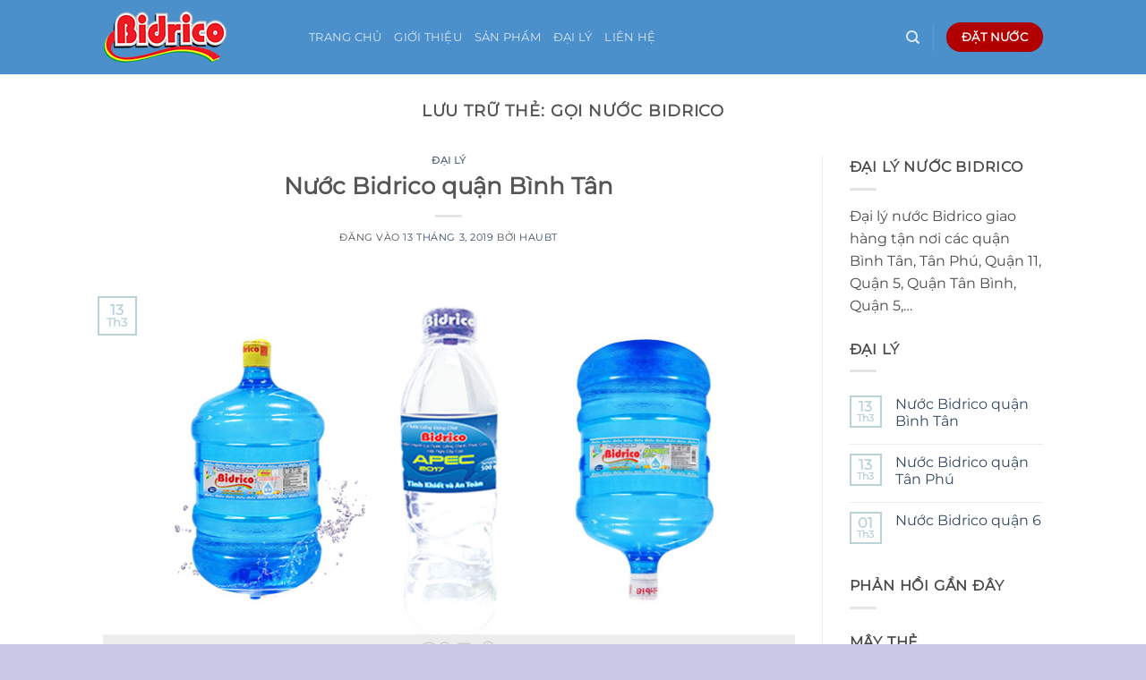

--- FILE ---
content_type: text/html; charset=UTF-8
request_url: https://dailynuocbidrico.com/tag/goi-nuoc-bidrico/
body_size: 15952
content:
<!DOCTYPE html><html lang="vi" class="loading-site no-js"><head><meta charset="UTF-8" /><link rel="profile" href="http://gmpg.org/xfn/11" /><link rel="pingback" href="https://dailynuocbidrico.com/xmlrpc.php" /> <script>document.documentElement.className=document.documentElement.className+' yes-js js_active js'</script> <script>(function(html){html.className=html.className.replace(/\bno-js\b/,'js')})(document.documentElement)</script> <meta name='robots' content='index, follow, max-image-preview:large, max-snippet:-1, max-video-preview:-1' /><style>img:is([sizes="auto" i],[sizes^="auto," i]){contain-intrinsic-size:3000px 1500px}</style><meta name="viewport" content="width=device-width, initial-scale=1" /><title>Gọi nước Bidrico - Đại lý Nước Bidrico</title><link rel="canonical" href="https://dailynuocbidrico.com/tag/goi-nuoc-bidrico/" /><meta property="og:locale" content="vi_VN" /><meta property="og:type" content="article" /><meta property="og:title" content="Gọi nước Bidrico - Đại lý Nước Bidrico" /><meta property="og:url" content="https://dailynuocbidrico.com/tag/goi-nuoc-bidrico/" /><meta property="og:site_name" content="Đại lý Nước Bidrico" /><meta name="twitter:card" content="summary_large_image" /> <script type="application/ld+json" class="yoast-schema-graph">{"@context":"https://schema.org","@graph":[{"@type":"CollectionPage","@id":"https://dailynuocbidrico.com/tag/goi-nuoc-bidrico/","url":"https://dailynuocbidrico.com/tag/goi-nuoc-bidrico/","name":"Gọi nước Bidrico - Đại lý Nước Bidrico","isPartOf":{"@id":"https://dailynuocbidrico.com/#website"},"primaryImageOfPage":{"@id":"https://dailynuocbidrico.com/tag/goi-nuoc-bidrico/#primaryimage"},"image":{"@id":"https://dailynuocbidrico.com/tag/goi-nuoc-bidrico/#primaryimage"},"thumbnailUrl":"https://dailynuocbidrico.com/wp-content/uploads/2019/03/nuoc-bidrico-quan-binh-tan.jpg","breadcrumb":{"@id":"https://dailynuocbidrico.com/tag/goi-nuoc-bidrico/#breadcrumb"},"inLanguage":"vi"},{"@type":"ImageObject","inLanguage":"vi","@id":"https://dailynuocbidrico.com/tag/goi-nuoc-bidrico/#primaryimage","url":"https://dailynuocbidrico.com/wp-content/uploads/2019/03/nuoc-bidrico-quan-binh-tan.jpg","contentUrl":"https://dailynuocbidrico.com/wp-content/uploads/2019/03/nuoc-bidrico-quan-binh-tan.jpg","width":800,"height":520,"caption":"Nước Bidrico quận Bình Tân"},{"@type":"BreadcrumbList","@id":"https://dailynuocbidrico.com/tag/goi-nuoc-bidrico/#breadcrumb","itemListElement":[{"@type":"ListItem","position":1,"name":"Trang chủ","item":"https://dailynuocbidrico.com/"},{"@type":"ListItem","position":2,"name":"Gọi nước Bidrico"}]},{"@type":"WebSite","@id":"https://dailynuocbidrico.com/#website","url":"https://dailynuocbidrico.com/","name":"Đại lý Nước Bidrico","description":"Đại lý nước Bidrico","potentialAction":[{"@type":"SearchAction","target":{"@type":"EntryPoint","urlTemplate":"https://dailynuocbidrico.com/?s={search_term_string}"},"query-input":{"@type":"PropertyValueSpecification","valueRequired":true,"valueName":"search_term_string"}}],"inLanguage":"vi"}]}</script> <link rel='prefetch' href='https://dailynuocbidrico.com/wp-content/themes/flatsome/assets/js/flatsome.js?ver=e2eddd6c228105dac048' /><link rel='prefetch' href='https://dailynuocbidrico.com/wp-content/themes/flatsome/assets/js/chunk.slider.js?ver=3.20.2' /><link rel='prefetch' href='https://dailynuocbidrico.com/wp-content/themes/flatsome/assets/js/chunk.popups.js?ver=3.20.2' /><link rel='prefetch' href='https://dailynuocbidrico.com/wp-content/themes/flatsome/assets/js/chunk.tooltips.js?ver=3.20.2' /><link rel='prefetch' href='https://dailynuocbidrico.com/wp-content/themes/flatsome/assets/js/woocommerce.js?ver=1c9be63d628ff7c3ff4c' /><link rel="alternate" type="application/rss+xml" title="Dòng thông tin Đại lý Nước Bidrico &raquo;" href="https://dailynuocbidrico.com/feed/" /><link rel="alternate" type="application/rss+xml" title="Đại lý Nước Bidrico &raquo; Dòng bình luận" href="https://dailynuocbidrico.com/comments/feed/" /><link rel="alternate" type="application/rss+xml" title="Dòng thông tin cho Thẻ Đại lý Nước Bidrico &raquo; Gọi nước Bidrico" href="https://dailynuocbidrico.com/tag/goi-nuoc-bidrico/feed/" /><link data-optimized="1" rel='stylesheet' id='contact-form-7-css' href='https://dailynuocbidrico.com/wp-content/litespeed/css/2cf23a6d829fa26b8b49d876c7c6a3aa.css?ver=38772' type='text/css' media='all' /><style id='woocommerce-inline-inline-css' type='text/css'>.woocommerce form .form-row .required{visibility:visible}</style><link data-optimized="1" rel='stylesheet' id='brands-styles-css' href='https://dailynuocbidrico.com/wp-content/litespeed/css/b96f80d9a924ca260d418ef9d3c1ff08.css?ver=78bc6' type='text/css' media='all' /><link data-optimized="1" rel='stylesheet' id='flatsome-woocommerce-wishlist-css' href='https://dailynuocbidrico.com/wp-content/litespeed/css/8223242543abbc8b4b34038d2719631f.css?ver=04296' type='text/css' media='all' /><link data-optimized="1" rel='stylesheet' id='flatsome-main-css' href='https://dailynuocbidrico.com/wp-content/litespeed/css/def18f33fe025b99f16a43c8da7c4cc8.css?ver=46e61' type='text/css' media='all' /><style id='flatsome-main-inline-css' type='text/css'>@font-face{font-family:"fl-icons";font-display:block;src:url(https://dailynuocbidrico.com/wp-content/themes/flatsome/assets/css/icons/fl-icons.eot?v=3.20.2);src:url(https://dailynuocbidrico.com/wp-content/themes/flatsome/assets/css/icons/fl-icons.eot#iefix?v=3.20.2) format("embedded-opentype"),url(https://dailynuocbidrico.com/wp-content/themes/flatsome/assets/css/icons/fl-icons.woff2?v=3.20.2) format("woff2"),url(https://dailynuocbidrico.com/wp-content/themes/flatsome/assets/css/icons/fl-icons.ttf?v=3.20.2) format("truetype"),url(https://dailynuocbidrico.com/wp-content/themes/flatsome/assets/css/icons/fl-icons.woff?v=3.20.2) format("woff"),url(https://dailynuocbidrico.com/wp-content/themes/flatsome/assets/css/icons/fl-icons.svg?v=3.20.2#fl-icons) format("svg")}</style><link data-optimized="1" rel='stylesheet' id='flatsome-shop-css' href='https://dailynuocbidrico.com/wp-content/litespeed/css/2dfebf80bc6b1de689a8f11bc896bf76.css?ver=df895' type='text/css' media='all' /> <script data-optimized="1" type="text/javascript">window._nslDOMReady=(function(){const executedCallbacks=new Set();return function(callback){if(executedCallbacks.has(callback))return;const wrappedCallback=function(){if(executedCallbacks.has(callback))return;executedCallbacks.add(callback);callback()};if(document.readyState==="complete"||document.readyState==="interactive"){wrappedCallback()}else{document.addEventListener("DOMContentLoaded",wrappedCallback)}}})()</script><script type="text/javascript" src="https://dailynuocbidrico.com/wp-includes/js/jquery/jquery.min.js?ver=3.7.1" id="jquery-core-js"></script> <script data-optimized="1" type="text/javascript" src="https://dailynuocbidrico.com/wp-content/litespeed/js/7a5d783c847bd582cfd64713e27c07ef.js?ver=7f147" id="wc-jquery-blockui-js" data-wp-strategy="defer"></script> <script data-optimized="1" type="text/javascript" id="wc-add-to-cart-js-extra">var wc_add_to_cart_params={"ajax_url":"\/wp-admin\/admin-ajax.php","wc_ajax_url":"\/?wc-ajax=%%endpoint%%","i18n_view_cart":"Xem gi\u1ecf h\u00e0ng","cart_url":"https:\/\/dailynuocbidrico.com\/gio-hang\/","is_cart":"","cart_redirect_after_add":"no"}</script> <script data-optimized="1" type="text/javascript" src="https://dailynuocbidrico.com/wp-content/litespeed/js/f3e8b386a93e9f305c47f324b9d36f05.js?ver=eea76" id="wc-add-to-cart-js" defer="defer" data-wp-strategy="defer"></script> <script data-optimized="1" type="text/javascript" src="https://dailynuocbidrico.com/wp-content/litespeed/js/e78b4d0e6cd4d818f9e95d88c0fd6093.js?ver=7e82a" id="wc-js-cookie-js" data-wp-strategy="defer"></script> <link rel="https://api.w.org/" href="https://dailynuocbidrico.com/wp-json/" /><link rel="alternate" title="JSON" type="application/json" href="https://dailynuocbidrico.com/wp-json/wp/v2/tags/80" /><link rel="EditURI" type="application/rsd+xml" title="RSD" href="https://dailynuocbidrico.com/xmlrpc.php?rsd" /><meta name="generator" content="WordPress 6.8.3" /><meta name="generator" content="WooCommerce 10.3.3" />
<noscript><style>.woocommerce-product-gallery{ opacity: 1 !important; }</style></noscript><style id="custom-css" type="text/css">:root{--primary-color:#bbd2d9;--fs-color-primary:#bbd2d9;--fs-color-secondary:#cac6e6;--fs-color-success:#1E73BE;--fs-color-alert:#b20000;--fs-color-base:#4a4a4a;--fs-experimental-link-color:#334862;--fs-experimental-link-color-hover:#111}.tooltipster-base{--tooltip-color:#fff;--tooltip-bg-color:#000}.off-canvas-right .mfp-content,.off-canvas-left .mfp-content{--drawer-width:300px}.off-canvas .mfp-content.off-canvas-cart{--drawer-width:360px}html{background-color:#cac6e6!important}.header-main{height:83px}#logo img{max-height:83px}#logo{width:200px}.header-top{min-height:30px}.transparent .header-main{height:73px}.transparent #logo img{max-height:73px}.has-transparent+.page-title:first-of-type,.has-transparent+#main>.page-title,.has-transparent+#main>div>.page-title,.has-transparent+#main .page-header-wrapper:first-of-type .page-title{padding-top:73px}.header.show-on-scroll,.stuck .header-main{height:70px!important}.stuck #logo img{max-height:70px!important}.header-bg-color{background-color:rgb(30 115 190 / .8)}.header-bottom{background-color:#f1f1f1}.header-main .nav>li>a{line-height:16px}.header-bottom-nav>li>a{line-height:16px}@media (max-width:549px){.header-main{height:70px}#logo img{max-height:70px}}body{font-family:Montserrat,sans-serif}.nav>li>a{font-family:Montserrat,sans-serif}.mobile-sidebar-levels-2 .nav>li>ul>li>a{font-family:Montserrat,sans-serif}.nav>li>a,.mobile-sidebar-levels-2 .nav>li>ul>li>a{font-weight:400;font-style:normal}h1,h2,h3,h4,h5,h6,.heading-font,.off-canvas-center .nav-sidebar.nav-vertical>li>a{font-family:Montserrat,sans-serif}.alt-font{font-family:"Dancing Script",sans-serif}.alt-font{font-weight:400!important;font-style:normal!important}.shop-page-title.featured-title .title-overlay{background-color:rgb(10 10 10 / .3)}@media screen and (min-width:550px){.products .box-vertical .box-image{min-width:300px!important;width:300px!important}}.footer-1{background-color:rgb(30 115 190 / .72)}.absolute-footer,html{background-color:#F7F7F7}.nav-vertical-fly-out>li+li{border-top-width:1px;border-top-style:solid}.label-new.menu-item>a:after{content:"Mới"}.label-hot.menu-item>a:after{content:"Nổi bật"}.label-sale.menu-item>a:after{content:"Giảm giá"}.label-popular.menu-item>a:after{content:"Phổ biến"}</style><style id="kirki-inline-styles">@font-face{font-family:'Montserrat';font-style:normal;font-weight:400;font-display:swap;src:url(https://dailynuocbidrico.com/wp-content/fonts/montserrat/JTUHjIg1_i6t8kCHKm4532VJOt5-QNFgpCtr6Hw0aXpsog.woff2) format('woff2');unicode-range:U+0460-052F,U+1C80-1C8A,U+20B4,U+2DE0-2DFF,U+A640-A69F,U+FE2E-FE2F}@font-face{font-family:'Montserrat';font-style:normal;font-weight:400;font-display:swap;src:url(https://dailynuocbidrico.com/wp-content/fonts/montserrat/JTUHjIg1_i6t8kCHKm4532VJOt5-QNFgpCtr6Hw9aXpsog.woff2) format('woff2');unicode-range:U+0301,U+0400-045F,U+0490-0491,U+04B0-04B1,U+2116}@font-face{font-family:'Montserrat';font-style:normal;font-weight:400;font-display:swap;src:url(https://dailynuocbidrico.com/wp-content/fonts/montserrat/JTUHjIg1_i6t8kCHKm4532VJOt5-QNFgpCtr6Hw2aXpsog.woff2) format('woff2');unicode-range:U+0102-0103,U+0110-0111,U+0128-0129,U+0168-0169,U+01A0-01A1,U+01AF-01B0,U+0300-0301,U+0303-0304,U+0308-0309,U+0323,U+0329,U+1EA0-1EF9,U+20AB}@font-face{font-family:'Montserrat';font-style:normal;font-weight:400;font-display:swap;src:url(https://dailynuocbidrico.com/wp-content/fonts/montserrat/JTUHjIg1_i6t8kCHKm4532VJOt5-QNFgpCtr6Hw3aXpsog.woff2) format('woff2');unicode-range:U+0100-02BA,U+02BD-02C5,U+02C7-02CC,U+02CE-02D7,U+02DD-02FF,U+0304,U+0308,U+0329,U+1D00-1DBF,U+1E00-1E9F,U+1EF2-1EFF,U+2020,U+20A0-20AB,U+20AD-20C0,U+2113,U+2C60-2C7F,U+A720-A7FF}@font-face{font-family:'Montserrat';font-style:normal;font-weight:400;font-display:swap;src:url(https://dailynuocbidrico.com/wp-content/fonts/montserrat/JTUHjIg1_i6t8kCHKm4532VJOt5-QNFgpCtr6Hw5aXo.woff2) format('woff2');unicode-range:U+0000-00FF,U+0131,U+0152-0153,U+02BB-02BC,U+02C6,U+02DA,U+02DC,U+0304,U+0308,U+0329,U+2000-206F,U+20AC,U+2122,U+2191,U+2193,U+2212,U+2215,U+FEFF,U+FFFD}@font-face{font-family:'Dancing Script';font-style:normal;font-weight:400;font-display:swap;src:url(https://dailynuocbidrico.com/wp-content/fonts/dancing-script/If2cXTr6YS-zF4S-kcSWSVi_sxjsohD9F50Ruu7BMSo3Rep8ltA.woff2) format('woff2');unicode-range:U+0102-0103,U+0110-0111,U+0128-0129,U+0168-0169,U+01A0-01A1,U+01AF-01B0,U+0300-0301,U+0303-0304,U+0308-0309,U+0323,U+0329,U+1EA0-1EF9,U+20AB}@font-face{font-family:'Dancing Script';font-style:normal;font-weight:400;font-display:swap;src:url(https://dailynuocbidrico.com/wp-content/fonts/dancing-script/If2cXTr6YS-zF4S-kcSWSVi_sxjsohD9F50Ruu7BMSo3ROp8ltA.woff2) format('woff2');unicode-range:U+0100-02BA,U+02BD-02C5,U+02C7-02CC,U+02CE-02D7,U+02DD-02FF,U+0304,U+0308,U+0329,U+1D00-1DBF,U+1E00-1E9F,U+1EF2-1EFF,U+2020,U+20A0-20AB,U+20AD-20C0,U+2113,U+2C60-2C7F,U+A720-A7FF}@font-face{font-family:'Dancing Script';font-style:normal;font-weight:400;font-display:swap;src:url(https://dailynuocbidrico.com/wp-content/fonts/dancing-script/If2cXTr6YS-zF4S-kcSWSVi_sxjsohD9F50Ruu7BMSo3Sup8.woff2) format('woff2');unicode-range:U+0000-00FF,U+0131,U+0152-0153,U+02BB-02BC,U+02C6,U+02DA,U+02DC,U+0304,U+0308,U+0329,U+2000-206F,U+20AC,U+2122,U+2191,U+2193,U+2212,U+2215,U+FEFF,U+FFFD}</style></head><body class="archive tag tag-goi-nuoc-bidrico tag-80 wp-theme-flatsome wp-child-theme-bidrico theme-flatsome woocommerce-no-js full-width lightbox nav-dropdown-has-arrow nav-dropdown-has-shadow nav-dropdown-has-border catalog-mode"><a class="skip-link screen-reader-text" href="#main">Bỏ qua nội dung</a><div id="wrapper"><header id="header" class="header has-sticky sticky-jump"><div class="header-wrapper"><div id="masthead" class="header-main nav-dark"><div class="header-inner flex-row container logo-left medium-logo-center" role="navigation"><div id="logo" class="flex-col logo"><a href="https://dailynuocbidrico.com/" title="Đại lý Nước Bidrico - Đại lý nước Bidrico" rel="home">
<img data-lazyloaded="1" src="[data-uri]" width="139" height="59" data-src="https://dailynuocbidrico.com/wp-content/uploads/2019/03/bidrico_logo.png" class="header_logo header-logo" alt="Đại lý Nước Bidrico"/><noscript><img width="139" height="59" src="https://dailynuocbidrico.com/wp-content/uploads/2019/03/bidrico_logo.png" class="header_logo header-logo" alt="Đại lý Nước Bidrico"/></noscript><img data-lazyloaded="1" src="[data-uri]"  width="139" height="59" data-src="https://dailynuocbidrico.com/wp-content/uploads/2019/03/bidrico_logo.png" class="header-logo-dark" alt="Đại lý Nước Bidrico"/><noscript><img  width="139" height="59" src="https://dailynuocbidrico.com/wp-content/uploads/2019/03/bidrico_logo.png" class="header-logo-dark" alt="Đại lý Nước Bidrico"/></noscript></a></div><div class="flex-col show-for-medium flex-left"><ul class="mobile-nav nav nav-left "><li class="nav-icon has-icon">
<a href="#" class="is-small" data-open="#main-menu" data-pos="center" data-bg="main-menu-overlay" data-color="dark" role="button" aria-label="Menu" aria-controls="main-menu" aria-expanded="false" aria-haspopup="dialog" data-flatsome-role-button>
<i class="icon-menu" aria-hidden="true"></i>			<span class="menu-title uppercase hide-for-small">Menu</span>		</a></li></ul></div><div class="flex-col hide-for-medium flex-left
flex-grow"><ul class="header-nav header-nav-main nav nav-left  nav-line-bottom nav-uppercase" ><li id="menu-item-238" class="menu-item menu-item-type-post_type menu-item-object-page menu-item-home menu-item-238 menu-item-design-default"><a href="https://dailynuocbidrico.com/" class="nav-top-link">Trang chủ</a></li><li id="menu-item-263" class="menu-item menu-item-type-post_type menu-item-object-page menu-item-263 menu-item-design-default"><a href="https://dailynuocbidrico.com/gioi-thieu/" class="nav-top-link">Giới thiệu</a></li><li id="menu-item-228" class="menu-item menu-item-type-post_type menu-item-object-page menu-item-228 menu-item-design-default"><a href="https://dailynuocbidrico.com/san-pham/" class="nav-top-link">Sản phẩm</a></li><li id="menu-item-245" class="menu-item menu-item-type-post_type menu-item-object-page current_page_parent menu-item-245 menu-item-design-default"><a href="https://dailynuocbidrico.com/dai-ly/" class="nav-top-link">Đại lý</a></li><li id="menu-item-262" class="menu-item menu-item-type-post_type menu-item-object-page menu-item-262 menu-item-design-default"><a href="https://dailynuocbidrico.com/lien-he/" class="nav-top-link">Liên hệ</a></li></ul></div><div class="flex-col hide-for-medium flex-right"><ul class="header-nav header-nav-main nav nav-right  nav-line-bottom nav-uppercase"><li class="header-search header-search-dropdown has-icon has-dropdown menu-item-has-children">
<a href="#" aria-label="Tìm kiếm" aria-haspopup="true" aria-expanded="false" aria-controls="ux-search-dropdown" class="nav-top-link is-small"><i class="icon-search" aria-hidden="true"></i></a><ul id="ux-search-dropdown" class="nav-dropdown nav-dropdown-default"><li class="header-search-form search-form html relative has-icon"><div class="header-search-form-wrapper"><div class="searchform-wrapper ux-search-box relative is-normal"><form role="search" method="get" class="searchform" action="https://dailynuocbidrico.com/"><div class="flex-row relative"><div class="flex-col flex-grow">
<label class="screen-reader-text" for="woocommerce-product-search-field-0">Tìm kiếm:</label>
<input type="search" id="woocommerce-product-search-field-0" class="search-field mb-0" placeholder="Tìm kiếm&hellip;" value="" name="s" />
<input type="hidden" name="post_type" value="product" /></div><div class="flex-col">
<button type="submit" value="Tìm kiếm" class="ux-search-submit submit-button secondary button  icon mb-0" aria-label="Gửi">
<i class="icon-search" aria-hidden="true"></i>			</button></div></div><div class="live-search-results text-left z-top"></div></form></div></div></li></ul></li><li class="header-divider"></li><li class="html header-button-1"><div class="header-button">
<a href="tel:02866808012" class="button alert" style="border-radius:99px;">
<span>Đặt nước</span>
</a></div></li></ul></div><div class="flex-col show-for-medium flex-right"><ul class="mobile-nav nav nav-right "></ul></div></div><div class="container"><div class="top-divider full-width"></div></div></div><div class="header-bg-container fill"><div class="header-bg-image fill"></div><div class="header-bg-color fill"></div></div></div></header><main id="main" class=""><div id="content" class="blog-wrapper blog-archive page-wrapper"><header class="archive-page-header"><div class="row"><div class="large-12 text-center col"><h1 class="page-title is-large uppercase">
Lưu trữ thẻ: <span>Gọi nước Bidrico</span></h1></div></div></header><div class="row row-large row-divided "><div class="large-9 col"><div id="post-list"><article id="post-12" class="post-12 post type-post status-publish format-standard has-post-thumbnail hentry category-dai-ly tag-dai-ly-bidrico tag-dai-ly-nuoc tag-giao-nuoc-bidrico tag-goi-nuoc-bidrico tag-quan-binh-tan"><div class="article-inner "><header class="entry-header"><div class="entry-header-text entry-header-text-top text-center"><h6 class="entry-category is-xsmall"><a href="https://dailynuocbidrico.com/dai-ly/" rel="category tag">Đại lý</a></h6><h2 class="entry-title"><a href="https://dailynuocbidrico.com/nuoc-bidrico-quan-binh-tan/" rel="bookmark" class="plain">Nước Bidrico quận Bình Tân</a></h2><div class="entry-divider is-divider small"></div><div class="entry-meta uppercase is-xsmall">
<span class="posted-on">Đăng vào <a href="https://dailynuocbidrico.com/nuoc-bidrico-quan-binh-tan/" rel="bookmark"><time class="entry-date published" datetime="2019-03-13T21:13:41+00:00">13 Tháng 3, 2019</time><time class="updated" datetime="2019-04-01T10:45:49+00:00">1 Tháng 4, 2019</time></a></span> <span class="byline">bởi <span class="meta-author vcard"><a class="url fn n" href="https://dailynuocbidrico.com/author/haubt/">haubt</a></span></span></div></div><div class="entry-image relative">
<a href="https://dailynuocbidrico.com/nuoc-bidrico-quan-binh-tan/">
<img data-lazyloaded="1" src="[data-uri]" width="800" height="520" data-src="https://dailynuocbidrico.com/wp-content/uploads/2019/03/nuoc-bidrico-quan-binh-tan.jpg" class="attachment-large size-large wp-post-image" alt="Nước Bidrico quận Bình Tân" decoding="async" fetchpriority="high" data-srcset="https://dailynuocbidrico.com/wp-content/uploads/2019/03/nuoc-bidrico-quan-binh-tan.jpg 800w, https://dailynuocbidrico.com/wp-content/uploads/2019/03/nuoc-bidrico-quan-binh-tan-615x400.jpg 615w, https://dailynuocbidrico.com/wp-content/uploads/2019/03/nuoc-bidrico-quan-binh-tan-768x499.jpg 768w, https://dailynuocbidrico.com/wp-content/uploads/2019/03/nuoc-bidrico-quan-binh-tan-600x390.jpg 600w" data-sizes="(max-width: 800px) 100vw, 800px" /><noscript><img width="800" height="520" src="https://dailynuocbidrico.com/wp-content/uploads/2019/03/nuoc-bidrico-quan-binh-tan.jpg" class="attachment-large size-large wp-post-image" alt="Nước Bidrico quận Bình Tân" decoding="async" fetchpriority="high" srcset="https://dailynuocbidrico.com/wp-content/uploads/2019/03/nuoc-bidrico-quan-binh-tan.jpg 800w, https://dailynuocbidrico.com/wp-content/uploads/2019/03/nuoc-bidrico-quan-binh-tan-615x400.jpg 615w, https://dailynuocbidrico.com/wp-content/uploads/2019/03/nuoc-bidrico-quan-binh-tan-768x499.jpg 768w, https://dailynuocbidrico.com/wp-content/uploads/2019/03/nuoc-bidrico-quan-binh-tan-600x390.jpg 600w" sizes="(max-width: 800px) 100vw, 800px" /></noscript></a><div class="badge absolute top post-date badge-outline"><div class="badge-inner">
<span class="post-date-day">13</span><br>
<span class="post-date-month is-small">Th3</span></div></div></div></header><div class="entry-content"><div class="entry-summary"><p>Nước Bidrico quận Bình Tân giao hàng tận nơi miễn phí tại các Phường An Lạc A, Phường An Lạc, Phường Tân Tạo A, Phường Tân Tạo, Phường Bình Trị Đông B, Phường Bình Trị Đông A, Phường Bình Trị Đông, Phường Bình Hưng Hòa B, Phường Bình Hưng Hòa A, Phường Bình Hưng Hòa. [&#8230;]<div class="text-center">
<a class="more-link button primary is-outline is-smaller" href="https://dailynuocbidrico.com/nuoc-bidrico-quan-binh-tan/">Tiếp tục đọc <span class="meta-nav">&rarr;</span></a></div></div></div><footer class="entry-meta clearfix">
<span class="cat-links">
Đăng trong <a href="https://dailynuocbidrico.com/dai-ly/" rel="category tag">Đại lý</a>		</span><span class="sep">&nbsp;|&nbsp;</span>
<span class="tags-links">
Được gắn thẻ <a href="https://dailynuocbidrico.com/tag/dai-ly-bidrico/" rel="tag">Đại lý Bidrico</a>, <a href="https://dailynuocbidrico.com/tag/dai-ly-nuoc/" rel="tag">Đại lý nước</a>, <a href="https://dailynuocbidrico.com/tag/giao-nuoc-bidrico/" rel="tag">Giao nước Bidrico</a>, <a href="https://dailynuocbidrico.com/tag/goi-nuoc-bidrico/" rel="tag">Gọi nước Bidrico</a>, <a href="https://dailynuocbidrico.com/tag/quan-binh-tan/" rel="tag">Quận Bình Tân</a>		</span>
<span class="comments-link pull-right"><a href="https://dailynuocbidrico.com/nuoc-bidrico-quan-binh-tan/#respond">Để lại bình luận</a></span></footer></div></article><article id="post-13" class="post-13 post type-post status-publish format-standard has-post-thumbnail hentry category-dai-ly tag-dai-ly-bidrico tag-dai-ly-nuoc tag-giao-nuoc-bidrico tag-goi-nuoc-bidrico tag-quan-tan-phu"><div class="article-inner "><header class="entry-header"><div class="entry-header-text entry-header-text-top text-center"><h6 class="entry-category is-xsmall"><a href="https://dailynuocbidrico.com/dai-ly/" rel="category tag">Đại lý</a></h6><h2 class="entry-title"><a href="https://dailynuocbidrico.com/nuoc-bidrico-quan-tan-phu/" rel="bookmark" class="plain">Nước Bidrico quận Tân Phú</a></h2><div class="entry-divider is-divider small"></div><div class="entry-meta uppercase is-xsmall">
<span class="posted-on">Đăng vào <a href="https://dailynuocbidrico.com/nuoc-bidrico-quan-tan-phu/" rel="bookmark"><time class="entry-date published" datetime="2019-03-13T19:28:03+00:00">13 Tháng 3, 2019</time><time class="updated" datetime="2020-08-12T08:31:02+00:00">12 Tháng 8, 2020</time></a></span> <span class="byline">bởi <span class="meta-author vcard"><a class="url fn n" href="https://dailynuocbidrico.com/author/haubt/">haubt</a></span></span></div></div><div class="entry-image relative">
<a href="https://dailynuocbidrico.com/nuoc-bidrico-quan-tan-phu/">
<img width="800" height="520" src="data:image/svg+xml,%3Csvg%20viewBox%3D%220%200%20800%20520%22%20xmlns%3D%22http%3A%2F%2Fwww.w3.org%2F2000%2Fsvg%22%3E%3C%2Fsvg%3E" data-src="https://dailynuocbidrico.com/wp-content/uploads/2015/10/nuoc-bidrico-quan-tan-phu.jpg" class="lazy-load attachment-large size-large wp-post-image" alt="Nước Bidrico quận Tân Phú" decoding="async" srcset="" data-srcset="https://dailynuocbidrico.com/wp-content/uploads/2015/10/nuoc-bidrico-quan-tan-phu.jpg 800w, https://dailynuocbidrico.com/wp-content/uploads/2015/10/nuoc-bidrico-quan-tan-phu-615x400.jpg 615w, https://dailynuocbidrico.com/wp-content/uploads/2015/10/nuoc-bidrico-quan-tan-phu-768x499.jpg 768w, https://dailynuocbidrico.com/wp-content/uploads/2015/10/nuoc-bidrico-quan-tan-phu-600x390.jpg 600w" sizes="(max-width: 800px) 100vw, 800px" /></a><div class="badge absolute top post-date badge-outline"><div class="badge-inner">
<span class="post-date-day">13</span><br>
<span class="post-date-month is-small">Th3</span></div></div></div></header><div class="entry-content"><div class="entry-summary"><p>Nước Bidrico quận Tân Phú giao hàng tận nơi miễn phí tại các Phường Tân Thới Hòa, Phường Hiệp Tân, Phường Hòa Thạnh, Phường Phú Trung, Phường Phú Thạnh, Phường Phú Thọ Hòa, Phường Tân Thành, Phường Tân Quý, Phường Sơn Kỳ, Phường Tây Thạnh, Phường Tân Sơn Nhì Nước Bidrico có hơn 1000 đại [&#8230;]<div class="text-center">
<a class="more-link button primary is-outline is-smaller" href="https://dailynuocbidrico.com/nuoc-bidrico-quan-tan-phu/">Tiếp tục đọc <span class="meta-nav">&rarr;</span></a></div></div></div><footer class="entry-meta clearfix">
<span class="cat-links">
Đăng trong <a href="https://dailynuocbidrico.com/dai-ly/" rel="category tag">Đại lý</a>		</span><span class="sep">&nbsp;|&nbsp;</span>
<span class="tags-links">
Được gắn thẻ <a href="https://dailynuocbidrico.com/tag/dai-ly-bidrico/" rel="tag">Đại lý Bidrico</a>, <a href="https://dailynuocbidrico.com/tag/dai-ly-nuoc/" rel="tag">Đại lý nước</a>, <a href="https://dailynuocbidrico.com/tag/giao-nuoc-bidrico/" rel="tag">Giao nước Bidrico</a>, <a href="https://dailynuocbidrico.com/tag/goi-nuoc-bidrico/" rel="tag">Gọi nước Bidrico</a>, <a href="https://dailynuocbidrico.com/tag/quan-tan-phu/" rel="tag">Quận Tân Phú</a>		</span>
<span class="comments-link pull-right"><a href="https://dailynuocbidrico.com/nuoc-bidrico-quan-tan-phu/#respond">Để lại bình luận</a></span></footer></div></article><article id="post-14" class="post-14 post type-post status-publish format-standard has-post-thumbnail hentry category-dai-ly tag-dai-ly-bidrico tag-dai-ly-nuoc tag-giao-nuoc-bidrico tag-goi-nuoc-bidrico tag-quan-6"><div class="article-inner "><header class="entry-header"><div class="entry-header-text entry-header-text-top text-center"><h6 class="entry-category is-xsmall"><a href="https://dailynuocbidrico.com/dai-ly/" rel="category tag">Đại lý</a></h6><h2 class="entry-title"><a href="https://dailynuocbidrico.com/nuoc-bidrico-quan-6/" rel="bookmark" class="plain">Nước Bidrico quận 6</a></h2><div class="entry-divider is-divider small"></div><div class="entry-meta uppercase is-xsmall">
<span class="posted-on">Đăng vào <a href="https://dailynuocbidrico.com/nuoc-bidrico-quan-6/" rel="bookmark"><time class="entry-date published" datetime="2019-03-01T16:47:44+00:00">1 Tháng 3, 2019</time><time class="updated" datetime="2020-08-12T08:31:23+00:00">12 Tháng 8, 2020</time></a></span> <span class="byline">bởi <span class="meta-author vcard"><a class="url fn n" href="https://dailynuocbidrico.com/author/haubt/">haubt</a></span></span></div></div><div class="entry-image relative">
<a href="https://dailynuocbidrico.com/nuoc-bidrico-quan-6/">
<img width="800" height="520" src="data:image/svg+xml,%3Csvg%20viewBox%3D%220%200%20800%20520%22%20xmlns%3D%22http%3A%2F%2Fwww.w3.org%2F2000%2Fsvg%22%3E%3C%2Fsvg%3E" data-src="https://dailynuocbidrico.com/wp-content/uploads/2014/01/nuoc-bidrico-quan-6.jpg" class="lazy-load attachment-large size-large wp-post-image" alt="Nước Bidrico quận 6" decoding="async" srcset="" data-srcset="https://dailynuocbidrico.com/wp-content/uploads/2014/01/nuoc-bidrico-quan-6.jpg 800w, https://dailynuocbidrico.com/wp-content/uploads/2014/01/nuoc-bidrico-quan-6-615x400.jpg 615w, https://dailynuocbidrico.com/wp-content/uploads/2014/01/nuoc-bidrico-quan-6-768x499.jpg 768w, https://dailynuocbidrico.com/wp-content/uploads/2014/01/nuoc-bidrico-quan-6-600x390.jpg 600w" sizes="(max-width: 800px) 100vw, 800px" /></a><div class="badge absolute top post-date badge-outline"><div class="badge-inner">
<span class="post-date-day">01</span><br>
<span class="post-date-month is-small">Th3</span></div></div></div></header><div class="entry-content"><div class="entry-summary"><p>Nước Bidrico quận 6 giao hàng tận nơi miễn phí tại các Phường P. 10, Phường P. 7, Phường P. 3, Phường P. 8, Phường P. 4, Phường P. 1, Phường P. 2, Phường P. 11, Phường P. 5, Phường P. 12, Phường P. 6, Phường P. 9, Phường P. 13, Phường P. 14 Nước [&#8230;]<div class="text-center">
<a class="more-link button primary is-outline is-smaller" href="https://dailynuocbidrico.com/nuoc-bidrico-quan-6/">Tiếp tục đọc <span class="meta-nav">&rarr;</span></a></div></div></div><footer class="entry-meta clearfix">
<span class="cat-links">
Đăng trong <a href="https://dailynuocbidrico.com/dai-ly/" rel="category tag">Đại lý</a>		</span><span class="sep">&nbsp;|&nbsp;</span>
<span class="tags-links">
Được gắn thẻ <a href="https://dailynuocbidrico.com/tag/dai-ly-bidrico/" rel="tag">Đại lý Bidrico</a>, <a href="https://dailynuocbidrico.com/tag/dai-ly-nuoc/" rel="tag">Đại lý nước</a>, <a href="https://dailynuocbidrico.com/tag/giao-nuoc-bidrico/" rel="tag">Giao nước Bidrico</a>, <a href="https://dailynuocbidrico.com/tag/goi-nuoc-bidrico/" rel="tag">Gọi nước Bidrico</a>, <a href="https://dailynuocbidrico.com/tag/quan-6/" rel="tag">Quận 6</a>		</span>
<span class="comments-link pull-right"><a href="https://dailynuocbidrico.com/nuoc-bidrico-quan-6/#respond">Để lại bình luận</a></span></footer></div></article></div></div><div class="post-sidebar large-3 col"><div id="secondary" class="widget-area " role="complementary"><aside id="text-13" class="widget widget_text"><span class="widget-title "><span>Đại lý nước Bidrico</span></span><div class="is-divider small"></div><div class="textwidget"><p>Đại lý nước Bidrico giao hàng tận nơi các quận Bình Tân, Tân Phú, Quận 11, Quận 5, Quận Tân Bình, Quận 5,&#8230;</p></div></aside><aside id="flatsome_recent_posts-17" class="widget flatsome_recent_posts">		<span class="widget-title "><span>Đại lý</span></span><div class="is-divider small"></div><ul><li class="recent-blog-posts-li"><div class="flex-row recent-blog-posts align-top pt-half pb-half"><div class="flex-col mr-half"><div class="badge post-date badge-small badge-outline"><div class="badge-inner bg-fill" >
<span class="post-date-day">13</span><br>
<span class="post-date-month is-xsmall">Th3</span></div></div></div><div class="flex-col flex-grow">
<a href="https://dailynuocbidrico.com/nuoc-bidrico-quan-binh-tan/" title="Nước Bidrico quận Bình Tân">Nước Bidrico quận Bình Tân</a>
<span class="post_comments op-8 block is-xsmall"><a href="https://dailynuocbidrico.com/nuoc-bidrico-quan-binh-tan/#respond"><span class="screen-reader-text">Không có bình luận<span class="screen-reader-text"> ở Nước Bidrico quận Bình Tân</span></span></a></span></div></div></li><li class="recent-blog-posts-li"><div class="flex-row recent-blog-posts align-top pt-half pb-half"><div class="flex-col mr-half"><div class="badge post-date badge-small badge-outline"><div class="badge-inner bg-fill" >
<span class="post-date-day">13</span><br>
<span class="post-date-month is-xsmall">Th3</span></div></div></div><div class="flex-col flex-grow">
<a href="https://dailynuocbidrico.com/nuoc-bidrico-quan-tan-phu/" title="Nước Bidrico quận Tân Phú">Nước Bidrico quận Tân Phú</a>
<span class="post_comments op-8 block is-xsmall"><a href="https://dailynuocbidrico.com/nuoc-bidrico-quan-tan-phu/#respond"><span class="screen-reader-text">Không có bình luận<span class="screen-reader-text"> ở Nước Bidrico quận Tân Phú</span></span></a></span></div></div></li><li class="recent-blog-posts-li"><div class="flex-row recent-blog-posts align-top pt-half pb-half"><div class="flex-col mr-half"><div class="badge post-date badge-small badge-outline"><div class="badge-inner bg-fill" >
<span class="post-date-day">01</span><br>
<span class="post-date-month is-xsmall">Th3</span></div></div></div><div class="flex-col flex-grow">
<a href="https://dailynuocbidrico.com/nuoc-bidrico-quan-6/" title="Nước Bidrico quận 6">Nước Bidrico quận 6</a>
<span class="post_comments op-8 block is-xsmall"><a href="https://dailynuocbidrico.com/nuoc-bidrico-quan-6/#respond"><span class="screen-reader-text">Không có bình luận<span class="screen-reader-text"> ở Nước Bidrico quận 6</span></span></a></span></div></div></li></ul></aside><aside id="recent-comments-5" class="widget widget_recent_comments"><span class="widget-title "><span>Phản hồi gần đây</span></span><div class="is-divider small"></div><ul id="recentcomments"></ul></aside><aside id="tag_cloud-9" class="widget widget_tag_cloud"><span class="widget-title "><span>Mây thẻ</span></span><div class="is-divider small"></div><div class="tagcloud"><a href="https://dailynuocbidrico.com/tag/giao-nuoc-bidrico/" class="tag-cloud-link tag-link-79 tag-link-position-1" style="font-size: 22pt;" aria-label="Giao nước Bidrico (3 mục)">Giao nước Bidrico</a>
<a href="https://dailynuocbidrico.com/tag/goi-nuoc-bidrico/" class="tag-cloud-link tag-link-80 tag-link-position-2" style="font-size: 22pt;" aria-label="Gọi nước Bidrico (3 mục)">Gọi nước Bidrico</a>
<a href="https://dailynuocbidrico.com/tag/quan-6/" class="tag-cloud-link tag-link-83 tag-link-position-3" style="font-size: 8pt;" aria-label="Quận 6 (1 mục)">Quận 6</a>
<a href="https://dailynuocbidrico.com/tag/quan-binh-tan/" class="tag-cloud-link tag-link-78 tag-link-position-4" style="font-size: 8pt;" aria-label="Quận Bình Tân (1 mục)">Quận Bình Tân</a>
<a href="https://dailynuocbidrico.com/tag/quan-tan-phu/" class="tag-cloud-link tag-link-82 tag-link-position-5" style="font-size: 8pt;" aria-label="Quận Tân Phú (1 mục)">Quận Tân Phú</a>
<a href="https://dailynuocbidrico.com/tag/dai-ly-bidrico/" class="tag-cloud-link tag-link-81 tag-link-position-6" style="font-size: 22pt;" aria-label="Đại lý Bidrico (3 mục)">Đại lý Bidrico</a>
<a href="https://dailynuocbidrico.com/tag/dai-ly-nuoc/" class="tag-cloud-link tag-link-77 tag-link-position-7" style="font-size: 22pt;" aria-label="Đại lý nước (3 mục)">Đại lý nước</a></div></aside><aside id="categories-14" class="widget widget_categories"><span class="widget-title "><span>Danh mục</span></span><div class="is-divider small"></div><ul><li class="cat-item cat-item-1"><a href="https://dailynuocbidrico.com/dai-ly/">Đại lý</a> (3)</li></ul></aside></div></div></div></div></main><footer id="footer" class="footer-wrapper"><div class="footer-widgets footer footer-2 dark"><div class="row dark large-columns-3 mb-0"><div id="block_widget-2" class="col pb-0 widget block_widget">
<span class="widget-title">Liên hệ</span><div class="is-divider small"></div><h3>Đại lý nước Bidrico HCM</h3><ul><li><strong>Công ty TNHH TM Thiên Hậu</strong></li><li>142 Liên khu 10-11, Phường Bình Trị Đông, Quận Bình Tân, TP. Hồ Chí Minh</li><li>Đặt nước: <strong>(028)66808012 - 0939808012 - 0886808012</strong></li><li>Giao hàng tận nhà - Phục vụ nhanh chóng - Hổ trợ máy nóng lạnh, chân kệ</li></ul><div class="social-icons follow-icons" ><a href="#" target="_blank" data-label="Facebook" class="icon button circle is-outline tooltip facebook" title="Theo dõi trên Facebook" aria-label="Theo dõi trên Facebook" rel="noopener nofollow"><i class="icon-facebook" aria-hidden="true"></i></a><a href="#" target="_blank" data-label="Instagram" class="icon button circle is-outline tooltip instagram" title="Theo dõi trên Instagram" aria-label="Theo dõi trên Instagram" rel="noopener nofollow"><i class="icon-instagram" aria-hidden="true"></i></a><a href="#" data-label="Twitter" target="_blank" class="icon button circle is-outline tooltip twitter" title="Theo dõi trên Twitter" aria-label="Theo dõi trên Twitter" rel="noopener nofollow"><i class="icon-twitter" aria-hidden="true"></i></a><a href="mailto:#" data-label="E-mail" target="_blank" class="icon button circle is-outline tooltip email" title="Gửi email cho chúng tôi" aria-label="Gửi email cho chúng tôi" rel="nofollow noopener"><i class="icon-envelop" aria-hidden="true"></i></a></div></div><div id="flatsome_recent_posts-18" class="col pb-0 widget flatsome_recent_posts">		<span class="widget-title">Đại lý</span><div class="is-divider small"></div><ul><li class="recent-blog-posts-li"><div class="flex-row recent-blog-posts align-top pt-half pb-half"><div class="flex-col mr-half"><div class="badge post-date badge-small badge-outline"><div class="badge-inner bg-fill" >
<span class="post-date-day">13</span><br>
<span class="post-date-month is-xsmall">Th3</span></div></div></div><div class="flex-col flex-grow">
<a href="https://dailynuocbidrico.com/nuoc-bidrico-quan-binh-tan/" title="Nước Bidrico quận Bình Tân">Nước Bidrico quận Bình Tân</a>
<span class="post_comments op-8 block is-xsmall"><a href="https://dailynuocbidrico.com/nuoc-bidrico-quan-binh-tan/#respond"><span class="screen-reader-text">Không có bình luận<span class="screen-reader-text"> ở Nước Bidrico quận Bình Tân</span></span></a></span></div></div></li><li class="recent-blog-posts-li"><div class="flex-row recent-blog-posts align-top pt-half pb-half"><div class="flex-col mr-half"><div class="badge post-date badge-small badge-outline"><div class="badge-inner bg-fill" >
<span class="post-date-day">13</span><br>
<span class="post-date-month is-xsmall">Th3</span></div></div></div><div class="flex-col flex-grow">
<a href="https://dailynuocbidrico.com/nuoc-bidrico-quan-tan-phu/" title="Nước Bidrico quận Tân Phú">Nước Bidrico quận Tân Phú</a>
<span class="post_comments op-8 block is-xsmall"><a href="https://dailynuocbidrico.com/nuoc-bidrico-quan-tan-phu/#respond"><span class="screen-reader-text">Không có bình luận<span class="screen-reader-text"> ở Nước Bidrico quận Tân Phú</span></span></a></span></div></div></li><li class="recent-blog-posts-li"><div class="flex-row recent-blog-posts align-top pt-half pb-half"><div class="flex-col mr-half"><div class="badge post-date badge-small badge-outline"><div class="badge-inner bg-fill" >
<span class="post-date-day">01</span><br>
<span class="post-date-month is-xsmall">Th3</span></div></div></div><div class="flex-col flex-grow">
<a href="https://dailynuocbidrico.com/nuoc-bidrico-quan-6/" title="Nước Bidrico quận 6">Nước Bidrico quận 6</a>
<span class="post_comments op-8 block is-xsmall"><a href="https://dailynuocbidrico.com/nuoc-bidrico-quan-6/#respond"><span class="screen-reader-text">Không có bình luận<span class="screen-reader-text"> ở Nước Bidrico quận 6</span></span></a></span></div></div></li></ul></div><div id="woocommerce_product_tag_cloud-8" class="col pb-0 widget woocommerce widget_product_tag_cloud"><span class="widget-title">Thẻ</span><div class="is-divider small"></div><div class="tagcloud"><a href="https://dailynuocbidrico.com/the-san-pham/bidrico/" class="tag-cloud-link tag-link-71 tag-link-position-1" style="font-size: 22pt;" aria-label="Bidrico (3 sản phẩm)">Bidrico</a>
<a href="https://dailynuocbidrico.com/the-san-pham/binh-19-lit/" class="tag-cloud-link tag-link-70 tag-link-position-2" style="font-size: 8pt;" aria-label="Bình 19 lít (1 sản phẩm)">Bình 19 lít</a>
<a href="https://dailynuocbidrico.com/the-san-pham/chai-350ml/" class="tag-cloud-link tag-link-76 tag-link-position-3" style="font-size: 8pt;" aria-label="Chai 350ml (1 sản phẩm)">Chai 350ml</a>
<a href="https://dailynuocbidrico.com/the-san-pham/chai-500ml/" class="tag-cloud-link tag-link-75 tag-link-position-4" style="font-size: 8pt;" aria-label="Chai 500ml (1 sản phẩm)">Chai 500ml</a>
<a href="https://dailynuocbidrico.com/the-san-pham/giao-nuoc/" class="tag-cloud-link tag-link-72 tag-link-position-5" style="font-size: 8pt;" aria-label="Giao nước (1 sản phẩm)">Giao nước</a>
<a href="https://dailynuocbidrico.com/the-san-pham/nuoc-binh/" class="tag-cloud-link tag-link-69 tag-link-position-6" style="font-size: 8pt;" aria-label="Nước Bình (1 sản phẩm)">Nước Bình</a>
<a href="https://dailynuocbidrico.com/the-san-pham/nuoc-tinh-khiet/" class="tag-cloud-link tag-link-74 tag-link-position-7" style="font-size: 16.4pt;" aria-label="Nước tinh khiết (2 sản phẩm)">Nước tinh khiết</a>
<a href="https://dailynuocbidrico.com/the-san-pham/nuoc-dong-chai/" class="tag-cloud-link tag-link-73 tag-link-position-8" style="font-size: 16.4pt;" aria-label="Nước đóng chai (2 sản phẩm)">Nước đóng chai</a></div></div></div></div><div class="absolute-footer light medium-text-center text-center"><div class="container clearfix"><div class="footer-primary pull-left"><div class="menu-secondary-container"><ul id="menu-secondary" class="links footer-nav uppercase"><li id="menu-item-250" class="menu-item menu-item-type-post_type menu-item-object-page menu-item-250"><a href="https://dailynuocbidrico.com/gioi-thieu/">Giới thiệu</a></li><li id="menu-item-251" class="menu-item menu-item-type-post_type menu-item-object-page current_page_parent menu-item-251"><a href="https://dailynuocbidrico.com/dai-ly/">Đại lý</a></li><li id="menu-item-384" class="menu-item menu-item-type-post_type menu-item-object-page menu-item-384"><a href="https://dailynuocbidrico.com/chinh-sach-ban-hang/">Chính sách bán hàng</a></li><li id="menu-item-252" class="menu-item menu-item-type-post_type menu-item-object-page menu-item-252"><a href="https://dailynuocbidrico.com/lien-he/">Liên hệ</a></li></ul></div><div class="copyright-footer">
Copyright 2025 © <strong>THIÊN HẬU</strong></div></div></div></div>
<button type="button" id="top-link" class="back-to-top button icon invert plain fixed bottom z-1 is-outline circle hide-for-medium" aria-label="Lên đầu trang"><i class="icon-angle-up" aria-hidden="true"></i></button></footer></div><div id="main-menu" class="mobile-sidebar no-scrollbar mfp-hide"><div class="sidebar-menu no-scrollbar text-center"><ul class="nav nav-sidebar nav-vertical nav-uppercase nav-anim" data-tab="1"><li class="header-search-form search-form html relative has-icon"><div class="header-search-form-wrapper"><div class="searchform-wrapper ux-search-box relative is-normal"><form role="search" method="get" class="searchform" action="https://dailynuocbidrico.com/"><div class="flex-row relative"><div class="flex-col flex-grow">
<label class="screen-reader-text" for="woocommerce-product-search-field-1">Tìm kiếm:</label>
<input type="search" id="woocommerce-product-search-field-1" class="search-field mb-0" placeholder="Tìm kiếm&hellip;" value="" name="s" />
<input type="hidden" name="post_type" value="product" /></div><div class="flex-col">
<button type="submit" value="Tìm kiếm" class="ux-search-submit submit-button secondary button  icon mb-0" aria-label="Gửi">
<i class="icon-search" aria-hidden="true"></i>			</button></div></div><div class="live-search-results text-left z-top"></div></form></div></div></li><li class="menu-item menu-item-type-post_type menu-item-object-page menu-item-home menu-item-238"><a href="https://dailynuocbidrico.com/">Trang chủ</a></li><li class="menu-item menu-item-type-post_type menu-item-object-page menu-item-263"><a href="https://dailynuocbidrico.com/gioi-thieu/">Giới thiệu</a></li><li class="menu-item menu-item-type-post_type menu-item-object-page menu-item-228"><a href="https://dailynuocbidrico.com/san-pham/">Sản phẩm</a></li><li class="menu-item menu-item-type-post_type menu-item-object-page current_page_parent menu-item-245"><a href="https://dailynuocbidrico.com/dai-ly/">Đại lý</a></li><li class="menu-item menu-item-type-post_type menu-item-object-page menu-item-262"><a href="https://dailynuocbidrico.com/lien-he/">Liên hệ</a></li><li class="html header-social-icons ml-0"><div class="social-icons follow-icons" ><a href="http://url" target="_blank" data-label="Facebook" class="icon plain tooltip facebook" title="Theo dõi trên Facebook" aria-label="Theo dõi trên Facebook" rel="noopener nofollow"><i class="icon-facebook" aria-hidden="true"></i></a><a href="http://url" target="_blank" data-label="Instagram" class="icon plain tooltip instagram" title="Theo dõi trên Instagram" aria-label="Theo dõi trên Instagram" rel="noopener nofollow"><i class="icon-instagram" aria-hidden="true"></i></a><a href="http://url" data-label="Twitter" target="_blank" class="icon plain tooltip twitter" title="Theo dõi trên Twitter" aria-label="Theo dõi trên Twitter" rel="noopener nofollow"><i class="icon-twitter" aria-hidden="true"></i></a><a href="mailto:your@email" data-label="E-mail" target="_blank" class="icon plain tooltip email" title="Gửi email cho chúng tôi" aria-label="Gửi email cho chúng tôi" rel="nofollow noopener"><i class="icon-envelop" aria-hidden="true"></i></a></div></li><li class="html header-button-1"><div class="header-button">
<a href="tel:02866808012" class="button alert" style="border-radius:99px;">
<span>Đặt nước</span>
</a></div></li></ul></div></div> <script type="speculationrules">{"prefetch":[{"source":"document","where":{"and":[{"href_matches":"\/*"},{"not":{"href_matches":["\/wp-*.php","\/wp-admin\/*","\/wp-content\/uploads\/*","\/wp-content\/*","\/wp-content\/plugins\/*","\/wp-content\/themes\/bidrico\/*","\/wp-content\/themes\/flatsome\/*","\/*\\?(.+)"]}},{"not":{"selector_matches":"a[rel~=\"nofollow\"]"}},{"not":{"selector_matches":".no-prefetch, .no-prefetch a"}}]},"eagerness":"conservative"}]}</script> <script data-optimized="1" type='text/javascript'>(function(){var c=document.body.className;c=c.replace(/woocommerce-no-js/,'woocommerce-js');document.body.className=c})()</script> <link data-optimized="1" rel='stylesheet' id='wc-blocks-style-css' href='https://dailynuocbidrico.com/wp-content/litespeed/css/2146277fd029835e979324c464e9ed95.css?ver=12a5a' type='text/css' media='all' /><style id='global-styles-inline-css' type='text/css'>:root{--wp--preset--aspect-ratio--square:1;--wp--preset--aspect-ratio--4-3:4/3;--wp--preset--aspect-ratio--3-4:3/4;--wp--preset--aspect-ratio--3-2:3/2;--wp--preset--aspect-ratio--2-3:2/3;--wp--preset--aspect-ratio--16-9:16/9;--wp--preset--aspect-ratio--9-16:9/16;--wp--preset--color--black:#000000;--wp--preset--color--cyan-bluish-gray:#abb8c3;--wp--preset--color--white:#ffffff;--wp--preset--color--pale-pink:#f78da7;--wp--preset--color--vivid-red:#cf2e2e;--wp--preset--color--luminous-vivid-orange:#ff6900;--wp--preset--color--luminous-vivid-amber:#fcb900;--wp--preset--color--light-green-cyan:#7bdcb5;--wp--preset--color--vivid-green-cyan:#00d084;--wp--preset--color--pale-cyan-blue:#8ed1fc;--wp--preset--color--vivid-cyan-blue:#0693e3;--wp--preset--color--vivid-purple:#9b51e0;--wp--preset--color--primary:#bbd2d9;--wp--preset--color--secondary:#cac6e6;--wp--preset--color--success:#1E73BE;--wp--preset--color--alert:#b20000;--wp--preset--gradient--vivid-cyan-blue-to-vivid-purple:linear-gradient(135deg,rgba(6,147,227,1) 0%,rgb(155,81,224) 100%);--wp--preset--gradient--light-green-cyan-to-vivid-green-cyan:linear-gradient(135deg,rgb(122,220,180) 0%,rgb(0,208,130) 100%);--wp--preset--gradient--luminous-vivid-amber-to-luminous-vivid-orange:linear-gradient(135deg,rgba(252,185,0,1) 0%,rgba(255,105,0,1) 100%);--wp--preset--gradient--luminous-vivid-orange-to-vivid-red:linear-gradient(135deg,rgba(255,105,0,1) 0%,rgb(207,46,46) 100%);--wp--preset--gradient--very-light-gray-to-cyan-bluish-gray:linear-gradient(135deg,rgb(238,238,238) 0%,rgb(169,184,195) 100%);--wp--preset--gradient--cool-to-warm-spectrum:linear-gradient(135deg,rgb(74,234,220) 0%,rgb(151,120,209) 20%,rgb(207,42,186) 40%,rgb(238,44,130) 60%,rgb(251,105,98) 80%,rgb(254,248,76) 100%);--wp--preset--gradient--blush-light-purple:linear-gradient(135deg,rgb(255,206,236) 0%,rgb(152,150,240) 100%);--wp--preset--gradient--blush-bordeaux:linear-gradient(135deg,rgb(254,205,165) 0%,rgb(254,45,45) 50%,rgb(107,0,62) 100%);--wp--preset--gradient--luminous-dusk:linear-gradient(135deg,rgb(255,203,112) 0%,rgb(199,81,192) 50%,rgb(65,88,208) 100%);--wp--preset--gradient--pale-ocean:linear-gradient(135deg,rgb(255,245,203) 0%,rgb(182,227,212) 50%,rgb(51,167,181) 100%);--wp--preset--gradient--electric-grass:linear-gradient(135deg,rgb(202,248,128) 0%,rgb(113,206,126) 100%);--wp--preset--gradient--midnight:linear-gradient(135deg,rgb(2,3,129) 0%,rgb(40,116,252) 100%);--wp--preset--font-size--small:13px;--wp--preset--font-size--medium:20px;--wp--preset--font-size--large:36px;--wp--preset--font-size--x-large:42px;--wp--preset--spacing--20:0.44rem;--wp--preset--spacing--30:0.67rem;--wp--preset--spacing--40:1rem;--wp--preset--spacing--50:1.5rem;--wp--preset--spacing--60:2.25rem;--wp--preset--spacing--70:3.38rem;--wp--preset--spacing--80:5.06rem;--wp--preset--shadow--natural:6px 6px 9px rgba(0, 0, 0, 0.2);--wp--preset--shadow--deep:12px 12px 50px rgba(0, 0, 0, 0.4);--wp--preset--shadow--sharp:6px 6px 0px rgba(0, 0, 0, 0.2);--wp--preset--shadow--outlined:6px 6px 0px -3px rgba(255, 255, 255, 1), 6px 6px rgba(0, 0, 0, 1);--wp--preset--shadow--crisp:6px 6px 0px rgba(0, 0, 0, 1)}:where(body){margin:0}.wp-site-blocks>.alignleft{float:left;margin-right:2em}.wp-site-blocks>.alignright{float:right;margin-left:2em}.wp-site-blocks>.aligncenter{justify-content:center;margin-left:auto;margin-right:auto}:where(.is-layout-flex){gap:.5em}:where(.is-layout-grid){gap:.5em}.is-layout-flow>.alignleft{float:left;margin-inline-start:0;margin-inline-end:2em}.is-layout-flow>.alignright{float:right;margin-inline-start:2em;margin-inline-end:0}.is-layout-flow>.aligncenter{margin-left:auto!important;margin-right:auto!important}.is-layout-constrained>.alignleft{float:left;margin-inline-start:0;margin-inline-end:2em}.is-layout-constrained>.alignright{float:right;margin-inline-start:2em;margin-inline-end:0}.is-layout-constrained>.aligncenter{margin-left:auto!important;margin-right:auto!important}.is-layout-constrained>:where(:not(.alignleft):not(.alignright):not(.alignfull)){margin-left:auto!important;margin-right:auto!important}body .is-layout-flex{display:flex}.is-layout-flex{flex-wrap:wrap;align-items:center}.is-layout-flex>:is(*,div){margin:0}body .is-layout-grid{display:grid}.is-layout-grid>:is(*,div){margin:0}body{padding-top:0;padding-right:0;padding-bottom:0;padding-left:0}a:where(:not(.wp-element-button)){text-decoration:none}:root :where(.wp-element-button,.wp-block-button__link){background-color:#32373c;border-width:0;color:#fff;font-family:inherit;font-size:inherit;line-height:inherit;padding:calc(0.667em + 2px) calc(1.333em + 2px);text-decoration:none}.has-black-color{color:var(--wp--preset--color--black)!important}.has-cyan-bluish-gray-color{color:var(--wp--preset--color--cyan-bluish-gray)!important}.has-white-color{color:var(--wp--preset--color--white)!important}.has-pale-pink-color{color:var(--wp--preset--color--pale-pink)!important}.has-vivid-red-color{color:var(--wp--preset--color--vivid-red)!important}.has-luminous-vivid-orange-color{color:var(--wp--preset--color--luminous-vivid-orange)!important}.has-luminous-vivid-amber-color{color:var(--wp--preset--color--luminous-vivid-amber)!important}.has-light-green-cyan-color{color:var(--wp--preset--color--light-green-cyan)!important}.has-vivid-green-cyan-color{color:var(--wp--preset--color--vivid-green-cyan)!important}.has-pale-cyan-blue-color{color:var(--wp--preset--color--pale-cyan-blue)!important}.has-vivid-cyan-blue-color{color:var(--wp--preset--color--vivid-cyan-blue)!important}.has-vivid-purple-color{color:var(--wp--preset--color--vivid-purple)!important}.has-primary-color{color:var(--wp--preset--color--primary)!important}.has-secondary-color{color:var(--wp--preset--color--secondary)!important}.has-success-color{color:var(--wp--preset--color--success)!important}.has-alert-color{color:var(--wp--preset--color--alert)!important}.has-black-background-color{background-color:var(--wp--preset--color--black)!important}.has-cyan-bluish-gray-background-color{background-color:var(--wp--preset--color--cyan-bluish-gray)!important}.has-white-background-color{background-color:var(--wp--preset--color--white)!important}.has-pale-pink-background-color{background-color:var(--wp--preset--color--pale-pink)!important}.has-vivid-red-background-color{background-color:var(--wp--preset--color--vivid-red)!important}.has-luminous-vivid-orange-background-color{background-color:var(--wp--preset--color--luminous-vivid-orange)!important}.has-luminous-vivid-amber-background-color{background-color:var(--wp--preset--color--luminous-vivid-amber)!important}.has-light-green-cyan-background-color{background-color:var(--wp--preset--color--light-green-cyan)!important}.has-vivid-green-cyan-background-color{background-color:var(--wp--preset--color--vivid-green-cyan)!important}.has-pale-cyan-blue-background-color{background-color:var(--wp--preset--color--pale-cyan-blue)!important}.has-vivid-cyan-blue-background-color{background-color:var(--wp--preset--color--vivid-cyan-blue)!important}.has-vivid-purple-background-color{background-color:var(--wp--preset--color--vivid-purple)!important}.has-primary-background-color{background-color:var(--wp--preset--color--primary)!important}.has-secondary-background-color{background-color:var(--wp--preset--color--secondary)!important}.has-success-background-color{background-color:var(--wp--preset--color--success)!important}.has-alert-background-color{background-color:var(--wp--preset--color--alert)!important}.has-black-border-color{border-color:var(--wp--preset--color--black)!important}.has-cyan-bluish-gray-border-color{border-color:var(--wp--preset--color--cyan-bluish-gray)!important}.has-white-border-color{border-color:var(--wp--preset--color--white)!important}.has-pale-pink-border-color{border-color:var(--wp--preset--color--pale-pink)!important}.has-vivid-red-border-color{border-color:var(--wp--preset--color--vivid-red)!important}.has-luminous-vivid-orange-border-color{border-color:var(--wp--preset--color--luminous-vivid-orange)!important}.has-luminous-vivid-amber-border-color{border-color:var(--wp--preset--color--luminous-vivid-amber)!important}.has-light-green-cyan-border-color{border-color:var(--wp--preset--color--light-green-cyan)!important}.has-vivid-green-cyan-border-color{border-color:var(--wp--preset--color--vivid-green-cyan)!important}.has-pale-cyan-blue-border-color{border-color:var(--wp--preset--color--pale-cyan-blue)!important}.has-vivid-cyan-blue-border-color{border-color:var(--wp--preset--color--vivid-cyan-blue)!important}.has-vivid-purple-border-color{border-color:var(--wp--preset--color--vivid-purple)!important}.has-primary-border-color{border-color:var(--wp--preset--color--primary)!important}.has-secondary-border-color{border-color:var(--wp--preset--color--secondary)!important}.has-success-border-color{border-color:var(--wp--preset--color--success)!important}.has-alert-border-color{border-color:var(--wp--preset--color--alert)!important}.has-vivid-cyan-blue-to-vivid-purple-gradient-background{background:var(--wp--preset--gradient--vivid-cyan-blue-to-vivid-purple)!important}.has-light-green-cyan-to-vivid-green-cyan-gradient-background{background:var(--wp--preset--gradient--light-green-cyan-to-vivid-green-cyan)!important}.has-luminous-vivid-amber-to-luminous-vivid-orange-gradient-background{background:var(--wp--preset--gradient--luminous-vivid-amber-to-luminous-vivid-orange)!important}.has-luminous-vivid-orange-to-vivid-red-gradient-background{background:var(--wp--preset--gradient--luminous-vivid-orange-to-vivid-red)!important}.has-very-light-gray-to-cyan-bluish-gray-gradient-background{background:var(--wp--preset--gradient--very-light-gray-to-cyan-bluish-gray)!important}.has-cool-to-warm-spectrum-gradient-background{background:var(--wp--preset--gradient--cool-to-warm-spectrum)!important}.has-blush-light-purple-gradient-background{background:var(--wp--preset--gradient--blush-light-purple)!important}.has-blush-bordeaux-gradient-background{background:var(--wp--preset--gradient--blush-bordeaux)!important}.has-luminous-dusk-gradient-background{background:var(--wp--preset--gradient--luminous-dusk)!important}.has-pale-ocean-gradient-background{background:var(--wp--preset--gradient--pale-ocean)!important}.has-electric-grass-gradient-background{background:var(--wp--preset--gradient--electric-grass)!important}.has-midnight-gradient-background{background:var(--wp--preset--gradient--midnight)!important}.has-small-font-size{font-size:var(--wp--preset--font-size--small)!important}.has-medium-font-size{font-size:var(--wp--preset--font-size--medium)!important}.has-large-font-size{font-size:var(--wp--preset--font-size--large)!important}.has-x-large-font-size{font-size:var(--wp--preset--font-size--x-large)!important}</style> <script data-optimized="1" type="text/javascript" src="https://dailynuocbidrico.com/wp-content/litespeed/js/72a4646800ef6b0977ee61a7f793d98f.js?ver=381cd" id="wp-hooks-js"></script> <script data-optimized="1" type="text/javascript" src="https://dailynuocbidrico.com/wp-content/litespeed/js/03bea0dc07813796cae2b562100eb45f.js?ver=52145" id="wp-i18n-js"></script> <script data-optimized="1" type="text/javascript" id="wp-i18n-js-after">wp.i18n.setLocaleData({'text direction\u0004ltr':['ltr']})</script> <script data-optimized="1" type="text/javascript" src="https://dailynuocbidrico.com/wp-content/litespeed/js/421c1d76a49fd0e7e94f9629f92a1f7f.js?ver=35296" id="swv-js"></script> <script data-optimized="1" type="text/javascript" id="contact-form-7-js-translations">(function(domain,translations){var localeData=translations.locale_data[domain]||translations.locale_data.messages;localeData[""].domain=domain;wp.i18n.setLocaleData(localeData,domain)})("contact-form-7",{"translation-revision-date":"2024-08-11 13:44:17+0000","generator":"GlotPress\/4.0.1","domain":"messages","locale_data":{"messages":{"":{"domain":"messages","plural-forms":"nplurals=1; plural=0;","lang":"vi_VN"},"This contact form is placed in the wrong place.":["Bi\u1ec3u m\u1eabu li\u00ean h\u1ec7 n\u00e0y \u0111\u01b0\u1ee3c \u0111\u1eb7t sai v\u1ecb tr\u00ed."],"Error:":["L\u1ed7i:"]}},"comment":{"reference":"includes\/js\/index.js"}})</script> <script data-optimized="1" type="text/javascript" id="contact-form-7-js-before">var wpcf7={"api":{"root":"https:\/\/dailynuocbidrico.com\/wp-json\/","namespace":"contact-form-7\/v1"},"cached":1}</script> <script data-optimized="1" type="text/javascript" src="https://dailynuocbidrico.com/wp-content/litespeed/js/34e91cfc1f2237784d9c0318f7c3765e.js?ver=eb72b" id="contact-form-7-js"></script> <script data-optimized="1" type="text/javascript" id="woocommerce-js-extra">var woocommerce_params={"ajax_url":"\/wp-admin\/admin-ajax.php","wc_ajax_url":"\/?wc-ajax=%%endpoint%%","i18n_password_show":"Hi\u1ec3n th\u1ecb m\u1eadt kh\u1ea9u","i18n_password_hide":"\u1ea8n m\u1eadt kh\u1ea9u"}</script> <script data-optimized="1" type="text/javascript" src="https://dailynuocbidrico.com/wp-content/litespeed/js/95d096088edb8414a53432cee6ffbb55.js?ver=2bf1d" id="woocommerce-js" data-wp-strategy="defer"></script> <script data-optimized="1" type="text/javascript" src="https://dailynuocbidrico.com/wp-content/litespeed/js/b3aa7cf70d44f725222c03a85a25bac7.js?ver=16e9e" id="hoverIntent-js"></script> <script data-optimized="1" type="text/javascript" id="flatsome-js-js-extra">var flatsomeVars={"theme":{"version":"3.20.2"},"ajaxurl":"https:\/\/dailynuocbidrico.com\/wp-admin\/admin-ajax.php","rtl":"","sticky_height":"70","stickyHeaderHeight":"0","scrollPaddingTop":"0","assets_url":"https:\/\/dailynuocbidrico.com\/wp-content\/themes\/flatsome\/assets\/","lightbox":{"close_markup":"<button title=\"%title%\" type=\"button\" class=\"mfp-close\"><svg xmlns=\"http:\/\/www.w3.org\/2000\/svg\" width=\"28\" height=\"28\" viewBox=\"0 0 24 24\" fill=\"none\" stroke=\"currentColor\" stroke-width=\"2\" stroke-linecap=\"round\" stroke-linejoin=\"round\" class=\"feather feather-x\"><line x1=\"18\" y1=\"6\" x2=\"6\" y2=\"18\"><\/line><line x1=\"6\" y1=\"6\" x2=\"18\" y2=\"18\"><\/line><\/svg><\/button>","close_btn_inside":!1},"user":{"can_edit_pages":!1},"i18n":{"mainMenu":"Menu ch\u00ednh","toggleButton":"Chuy\u1ec3n \u0111\u1ed5i"},"options":{"cookie_notice_version":"1","swatches_layout":!1,"swatches_disable_deselect":!1,"swatches_box_select_event":!1,"swatches_box_behavior_selected":!1,"swatches_box_update_urls":"1","swatches_box_reset":!1,"swatches_box_reset_limited":!1,"swatches_box_reset_extent":!1,"swatches_box_reset_time":300,"search_result_latency":"0","header_nav_vertical_fly_out_frontpage":1},"is_mini_cart_reveal":"1"}</script> <script data-optimized="1" type="text/javascript" src="https://dailynuocbidrico.com/wp-content/litespeed/js/856dbf781a64063e953f4f24805be3cf.js?ver=1025b" id="flatsome-js-js"></script> <script data-optimized="1" type="text/javascript" src="https://dailynuocbidrico.com/wp-content/litespeed/js/2ff9c9dda3453d63be43c7a815535517.js?ver=5be49" id="flatsome-woocommerce-wishlist-js"></script> <script data-optimized="1" type="text/javascript" src="https://dailynuocbidrico.com/wp-content/litespeed/js/6e6077b154b2265784c54e8d80a21c6b.js?ver=343df" id="flatsome-live-search-js"></script> <script data-optimized="1" type="text/javascript" src="https://dailynuocbidrico.com/wp-content/litespeed/js/d0b1e6e9bd7f3863c8d6584615c18f8f.js?ver=a77ca" id="sourcebuster-js-js"></script> <script data-optimized="1" type="text/javascript" id="wc-order-attribution-js-extra">var wc_order_attribution={"params":{"lifetime":1.0e-5,"session":30,"base64":!1,"ajaxurl":"https:\/\/dailynuocbidrico.com\/wp-admin\/admin-ajax.php","prefix":"wc_order_attribution_","allowTracking":!0},"fields":{"source_type":"current.typ","referrer":"current_add.rf","utm_campaign":"current.cmp","utm_source":"current.src","utm_medium":"current.mdm","utm_content":"current.cnt","utm_id":"current.id","utm_term":"current.trm","utm_source_platform":"current.plt","utm_creative_format":"current.fmt","utm_marketing_tactic":"current.tct","session_entry":"current_add.ep","session_start_time":"current_add.fd","session_pages":"session.pgs","session_count":"udata.vst","user_agent":"udata.uag"}}</script> <script data-optimized="1" type="text/javascript" src="https://dailynuocbidrico.com/wp-content/litespeed/js/5d4188f0bfc724b67c952cae8e0f4fde.js?ver=ed666" id="wc-order-attribution-js"></script> <script data-optimized="1" type="text/javascript" src="https://dailynuocbidrico.com/wp-content/litespeed/js/b036d23f5c7d0cd7ec59a99d5c8bf166.js?ver=dbb78" id="flatsome-lazy-js"></script> <script data-optimized="1" type="text/javascript" src="https://dailynuocbidrico.com/wp-content/litespeed/js/e142ac5713e5df371f481cf55f71431d.js?ver=ca6ac" id="flatsome-theme-woocommerce-js-js"></script> <script data-no-optimize="1">window.lazyLoadOptions=Object.assign({},{threshold:300},window.lazyLoadOptions||{});!function(t,e){"object"==typeof exports&&"undefined"!=typeof module?module.exports=e():"function"==typeof define&&define.amd?define(e):(t="undefined"!=typeof globalThis?globalThis:t||self).LazyLoad=e()}(this,function(){"use strict";function e(){return(e=Object.assign||function(t){for(var e=1;e<arguments.length;e++){var n,a=arguments[e];for(n in a)Object.prototype.hasOwnProperty.call(a,n)&&(t[n]=a[n])}return t}).apply(this,arguments)}function o(t){return e({},at,t)}function l(t,e){return t.getAttribute(gt+e)}function c(t){return l(t,vt)}function s(t,e){return function(t,e,n){e=gt+e;null!==n?t.setAttribute(e,n):t.removeAttribute(e)}(t,vt,e)}function i(t){return s(t,null),0}function r(t){return null===c(t)}function u(t){return c(t)===_t}function d(t,e,n,a){t&&(void 0===a?void 0===n?t(e):t(e,n):t(e,n,a))}function f(t,e){et?t.classList.add(e):t.className+=(t.className?" ":"")+e}function _(t,e){et?t.classList.remove(e):t.className=t.className.replace(new RegExp("(^|\\s+)"+e+"(\\s+|$)")," ").replace(/^\s+/,"").replace(/\s+$/,"")}function g(t){return t.llTempImage}function v(t,e){!e||(e=e._observer)&&e.unobserve(t)}function b(t,e){t&&(t.loadingCount+=e)}function p(t,e){t&&(t.toLoadCount=e)}function n(t){for(var e,n=[],a=0;e=t.children[a];a+=1)"SOURCE"===e.tagName&&n.push(e);return n}function h(t,e){(t=t.parentNode)&&"PICTURE"===t.tagName&&n(t).forEach(e)}function a(t,e){n(t).forEach(e)}function m(t){return!!t[lt]}function E(t){return t[lt]}function I(t){return delete t[lt]}function y(e,t){var n;m(e)||(n={},t.forEach(function(t){n[t]=e.getAttribute(t)}),e[lt]=n)}function L(a,t){var o;m(a)&&(o=E(a),t.forEach(function(t){var e,n;e=a,(t=o[n=t])?e.setAttribute(n,t):e.removeAttribute(n)}))}function k(t,e,n){f(t,e.class_loading),s(t,st),n&&(b(n,1),d(e.callback_loading,t,n))}function A(t,e,n){n&&t.setAttribute(e,n)}function O(t,e){A(t,rt,l(t,e.data_sizes)),A(t,it,l(t,e.data_srcset)),A(t,ot,l(t,e.data_src))}function w(t,e,n){var a=l(t,e.data_bg_multi),o=l(t,e.data_bg_multi_hidpi);(a=nt&&o?o:a)&&(t.style.backgroundImage=a,n=n,f(t=t,(e=e).class_applied),s(t,dt),n&&(e.unobserve_completed&&v(t,e),d(e.callback_applied,t,n)))}function x(t,e){!e||0<e.loadingCount||0<e.toLoadCount||d(t.callback_finish,e)}function M(t,e,n){t.addEventListener(e,n),t.llEvLisnrs[e]=n}function N(t){return!!t.llEvLisnrs}function z(t){if(N(t)){var e,n,a=t.llEvLisnrs;for(e in a){var o=a[e];n=e,o=o,t.removeEventListener(n,o)}delete t.llEvLisnrs}}function C(t,e,n){var a;delete t.llTempImage,b(n,-1),(a=n)&&--a.toLoadCount,_(t,e.class_loading),e.unobserve_completed&&v(t,n)}function R(i,r,c){var l=g(i)||i;N(l)||function(t,e,n){N(t)||(t.llEvLisnrs={});var a="VIDEO"===t.tagName?"loadeddata":"load";M(t,a,e),M(t,"error",n)}(l,function(t){var e,n,a,o;n=r,a=c,o=u(e=i),C(e,n,a),f(e,n.class_loaded),s(e,ut),d(n.callback_loaded,e,a),o||x(n,a),z(l)},function(t){var e,n,a,o;n=r,a=c,o=u(e=i),C(e,n,a),f(e,n.class_error),s(e,ft),d(n.callback_error,e,a),o||x(n,a),z(l)})}function T(t,e,n){var a,o,i,r,c;t.llTempImage=document.createElement("IMG"),R(t,e,n),m(c=t)||(c[lt]={backgroundImage:c.style.backgroundImage}),i=n,r=l(a=t,(o=e).data_bg),c=l(a,o.data_bg_hidpi),(r=nt&&c?c:r)&&(a.style.backgroundImage='url("'.concat(r,'")'),g(a).setAttribute(ot,r),k(a,o,i)),w(t,e,n)}function G(t,e,n){var a;R(t,e,n),a=e,e=n,(t=Et[(n=t).tagName])&&(t(n,a),k(n,a,e))}function D(t,e,n){var a;a=t,(-1<It.indexOf(a.tagName)?G:T)(t,e,n)}function S(t,e,n){var a;t.setAttribute("loading","lazy"),R(t,e,n),a=e,(e=Et[(n=t).tagName])&&e(n,a),s(t,_t)}function V(t){t.removeAttribute(ot),t.removeAttribute(it),t.removeAttribute(rt)}function j(t){h(t,function(t){L(t,mt)}),L(t,mt)}function F(t){var e;(e=yt[t.tagName])?e(t):m(e=t)&&(t=E(e),e.style.backgroundImage=t.backgroundImage)}function P(t,e){var n;F(t),n=e,r(e=t)||u(e)||(_(e,n.class_entered),_(e,n.class_exited),_(e,n.class_applied),_(e,n.class_loading),_(e,n.class_loaded),_(e,n.class_error)),i(t),I(t)}function U(t,e,n,a){var o;n.cancel_on_exit&&(c(t)!==st||"IMG"===t.tagName&&(z(t),h(o=t,function(t){V(t)}),V(o),j(t),_(t,n.class_loading),b(a,-1),i(t),d(n.callback_cancel,t,e,a)))}function $(t,e,n,a){var o,i,r=(i=t,0<=bt.indexOf(c(i)));s(t,"entered"),f(t,n.class_entered),_(t,n.class_exited),o=t,i=a,n.unobserve_entered&&v(o,i),d(n.callback_enter,t,e,a),r||D(t,n,a)}function q(t){return t.use_native&&"loading"in HTMLImageElement.prototype}function H(t,o,i){t.forEach(function(t){return(a=t).isIntersecting||0<a.intersectionRatio?$(t.target,t,o,i):(e=t.target,n=t,a=o,t=i,void(r(e)||(f(e,a.class_exited),U(e,n,a,t),d(a.callback_exit,e,n,t))));var e,n,a})}function B(e,n){var t;tt&&!q(e)&&(n._observer=new IntersectionObserver(function(t){H(t,e,n)},{root:(t=e).container===document?null:t.container,rootMargin:t.thresholds||t.threshold+"px"}))}function J(t){return Array.prototype.slice.call(t)}function K(t){return t.container.querySelectorAll(t.elements_selector)}function Q(t){return c(t)===ft}function W(t,e){return e=t||K(e),J(e).filter(r)}function X(e,t){var n;(n=K(e),J(n).filter(Q)).forEach(function(t){_(t,e.class_error),i(t)}),t.update()}function t(t,e){var n,a,t=o(t);this._settings=t,this.loadingCount=0,B(t,this),n=t,a=this,Y&&window.addEventListener("online",function(){X(n,a)}),this.update(e)}var Y="undefined"!=typeof window,Z=Y&&!("onscroll"in window)||"undefined"!=typeof navigator&&/(gle|ing|ro)bot|crawl|spider/i.test(navigator.userAgent),tt=Y&&"IntersectionObserver"in window,et=Y&&"classList"in document.createElement("p"),nt=Y&&1<window.devicePixelRatio,at={elements_selector:".lazy",container:Z||Y?document:null,threshold:300,thresholds:null,data_src:"src",data_srcset:"srcset",data_sizes:"sizes",data_bg:"bg",data_bg_hidpi:"bg-hidpi",data_bg_multi:"bg-multi",data_bg_multi_hidpi:"bg-multi-hidpi",data_poster:"poster",class_applied:"applied",class_loading:"litespeed-loading",class_loaded:"litespeed-loaded",class_error:"error",class_entered:"entered",class_exited:"exited",unobserve_completed:!0,unobserve_entered:!1,cancel_on_exit:!0,callback_enter:null,callback_exit:null,callback_applied:null,callback_loading:null,callback_loaded:null,callback_error:null,callback_finish:null,callback_cancel:null,use_native:!1},ot="src",it="srcset",rt="sizes",ct="poster",lt="llOriginalAttrs",st="loading",ut="loaded",dt="applied",ft="error",_t="native",gt="data-",vt="ll-status",bt=[st,ut,dt,ft],pt=[ot],ht=[ot,ct],mt=[ot,it,rt],Et={IMG:function(t,e){h(t,function(t){y(t,mt),O(t,e)}),y(t,mt),O(t,e)},IFRAME:function(t,e){y(t,pt),A(t,ot,l(t,e.data_src))},VIDEO:function(t,e){a(t,function(t){y(t,pt),A(t,ot,l(t,e.data_src))}),y(t,ht),A(t,ct,l(t,e.data_poster)),A(t,ot,l(t,e.data_src)),t.load()}},It=["IMG","IFRAME","VIDEO"],yt={IMG:j,IFRAME:function(t){L(t,pt)},VIDEO:function(t){a(t,function(t){L(t,pt)}),L(t,ht),t.load()}},Lt=["IMG","IFRAME","VIDEO"];return t.prototype={update:function(t){var e,n,a,o=this._settings,i=W(t,o);{if(p(this,i.length),!Z&&tt)return q(o)?(e=o,n=this,i.forEach(function(t){-1!==Lt.indexOf(t.tagName)&&S(t,e,n)}),void p(n,0)):(t=this._observer,o=i,t.disconnect(),a=t,void o.forEach(function(t){a.observe(t)}));this.loadAll(i)}},destroy:function(){this._observer&&this._observer.disconnect(),K(this._settings).forEach(function(t){I(t)}),delete this._observer,delete this._settings,delete this.loadingCount,delete this.toLoadCount},loadAll:function(t){var e=this,n=this._settings;W(t,n).forEach(function(t){v(t,e),D(t,n,e)})},restoreAll:function(){var e=this._settings;K(e).forEach(function(t){P(t,e)})}},t.load=function(t,e){e=o(e);D(t,e)},t.resetStatus=function(t){i(t)},t}),function(t,e){"use strict";function n(){e.body.classList.add("litespeed_lazyloaded")}function a(){console.log("[LiteSpeed] Start Lazy Load"),o=new LazyLoad(Object.assign({},t.lazyLoadOptions||{},{elements_selector:"[data-lazyloaded]",callback_finish:n})),i=function(){o.update()},t.MutationObserver&&new MutationObserver(i).observe(e.documentElement,{childList:!0,subtree:!0,attributes:!0})}var o,i;t.addEventListener?t.addEventListener("load",a,!1):t.attachEvent("onload",a)}(window,document);</script></body></html>
<!-- Page optimized by LiteSpeed Cache @2025-11-10 00:17:24 -->

<!-- Page cached by LiteSpeed Cache 7.6.2 on 2025-11-10 00:17:23 -->